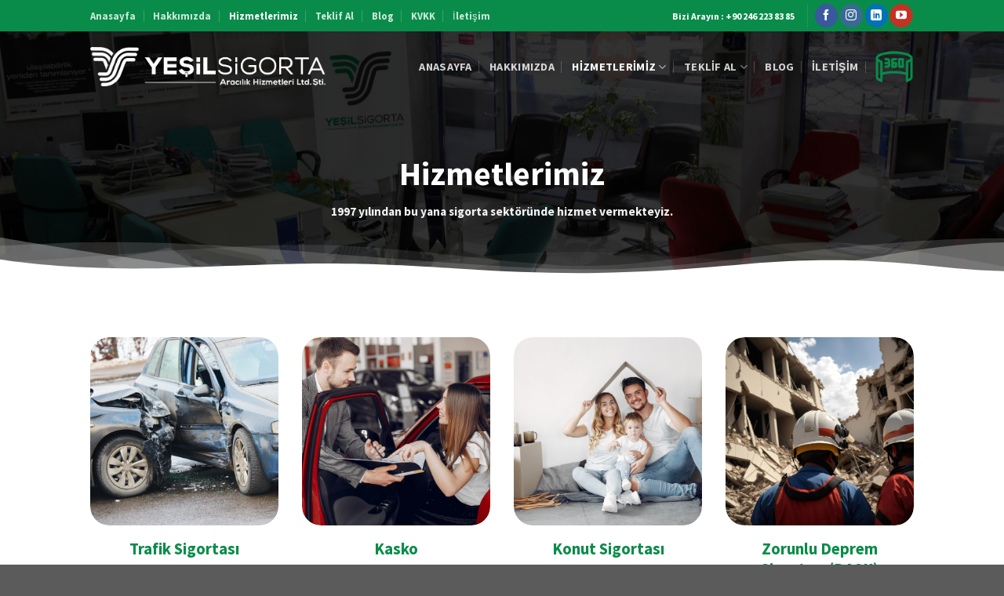

--- FILE ---
content_type: text/html; charset=UTF-8
request_url: https://www.ispartasigorta.com/hizmetlerimiz/
body_size: 18751
content:

<!DOCTYPE html>
<html lang="tr" class="loading-site no-js">
<head>
	<meta charset="UTF-8" />
	<link rel="profile" href="http://gmpg.org/xfn/11" />
	<link rel="pingback" href="https://www.ispartasigorta.com/xmlrpc.php" />

	<script>(function(html){html.className = html.className.replace(/\bno-js\b/,'js')})(document.documentElement);</script>
<title>Hizmetlerimiz &#8211; Isparta Sigorta :: Yeşil Sigorta Hizmetleri</title>
<meta name='robots' content='max-image-preview:large' />
<meta name="viewport" content="width=device-width, initial-scale=1, maximum-scale=1" /><link rel='dns-prefetch' href='//cdn.jsdelivr.net' />
<link rel='dns-prefetch' href='//use.fontawesome.com' />
<link rel='prefetch' href='https://www.ispartasigorta.com/wp-content/themes/flatsome/assets/js/chunk.countup.js?ver=3.16.2' />
<link rel='prefetch' href='https://www.ispartasigorta.com/wp-content/themes/flatsome/assets/js/chunk.sticky-sidebar.js?ver=3.16.2' />
<link rel='prefetch' href='https://www.ispartasigorta.com/wp-content/themes/flatsome/assets/js/chunk.tooltips.js?ver=3.16.2' />
<link rel='prefetch' href='https://www.ispartasigorta.com/wp-content/themes/flatsome/assets/js/chunk.vendors-popups.js?ver=3.16.2' />
<link rel='prefetch' href='https://www.ispartasigorta.com/wp-content/themes/flatsome/assets/js/chunk.vendors-slider.js?ver=3.16.2' />
<link rel="alternate" type="application/rss+xml" title="Isparta Sigorta :: Yeşil Sigorta Hizmetleri &raquo; akışı" href="https://www.ispartasigorta.com/feed/" />
<link rel="alternate" type="application/rss+xml" title="Isparta Sigorta :: Yeşil Sigorta Hizmetleri &raquo; yorum akışı" href="https://www.ispartasigorta.com/comments/feed/" />
<link rel="alternate" title="oEmbed (JSON)" type="application/json+oembed" href="https://www.ispartasigorta.com/wp-json/oembed/1.0/embed?url=https%3A%2F%2Fwww.ispartasigorta.com%2Fhizmetlerimiz%2F" />
<link rel="alternate" title="oEmbed (XML)" type="text/xml+oembed" href="https://www.ispartasigorta.com/wp-json/oembed/1.0/embed?url=https%3A%2F%2Fwww.ispartasigorta.com%2Fhizmetlerimiz%2F&#038;format=xml" />
<style id='wp-img-auto-sizes-contain-inline-css' type='text/css'>
img:is([sizes=auto i],[sizes^="auto," i]){contain-intrinsic-size:3000px 1500px}
/*# sourceURL=wp-img-auto-sizes-contain-inline-css */
</style>
<link rel='stylesheet' id='sbi_styles-css' href='https://www.ispartasigorta.com/wp-content/plugins/instagram-feed/css/sbi-styles.min.css?ver=6.10.0' type='text/css' media='all' />
<style id='wp-emoji-styles-inline-css' type='text/css'>

	img.wp-smiley, img.emoji {
		display: inline !important;
		border: none !important;
		box-shadow: none !important;
		height: 1em !important;
		width: 1em !important;
		margin: 0 0.07em !important;
		vertical-align: -0.1em !important;
		background: none !important;
		padding: 0 !important;
	}
/*# sourceURL=wp-emoji-styles-inline-css */
</style>
<style id='wp-block-library-inline-css' type='text/css'>
:root{--wp-block-synced-color:#7a00df;--wp-block-synced-color--rgb:122,0,223;--wp-bound-block-color:var(--wp-block-synced-color);--wp-editor-canvas-background:#ddd;--wp-admin-theme-color:#007cba;--wp-admin-theme-color--rgb:0,124,186;--wp-admin-theme-color-darker-10:#006ba1;--wp-admin-theme-color-darker-10--rgb:0,107,160.5;--wp-admin-theme-color-darker-20:#005a87;--wp-admin-theme-color-darker-20--rgb:0,90,135;--wp-admin-border-width-focus:2px}@media (min-resolution:192dpi){:root{--wp-admin-border-width-focus:1.5px}}.wp-element-button{cursor:pointer}:root .has-very-light-gray-background-color{background-color:#eee}:root .has-very-dark-gray-background-color{background-color:#313131}:root .has-very-light-gray-color{color:#eee}:root .has-very-dark-gray-color{color:#313131}:root .has-vivid-green-cyan-to-vivid-cyan-blue-gradient-background{background:linear-gradient(135deg,#00d084,#0693e3)}:root .has-purple-crush-gradient-background{background:linear-gradient(135deg,#34e2e4,#4721fb 50%,#ab1dfe)}:root .has-hazy-dawn-gradient-background{background:linear-gradient(135deg,#faaca8,#dad0ec)}:root .has-subdued-olive-gradient-background{background:linear-gradient(135deg,#fafae1,#67a671)}:root .has-atomic-cream-gradient-background{background:linear-gradient(135deg,#fdd79a,#004a59)}:root .has-nightshade-gradient-background{background:linear-gradient(135deg,#330968,#31cdcf)}:root .has-midnight-gradient-background{background:linear-gradient(135deg,#020381,#2874fc)}:root{--wp--preset--font-size--normal:16px;--wp--preset--font-size--huge:42px}.has-regular-font-size{font-size:1em}.has-larger-font-size{font-size:2.625em}.has-normal-font-size{font-size:var(--wp--preset--font-size--normal)}.has-huge-font-size{font-size:var(--wp--preset--font-size--huge)}.has-text-align-center{text-align:center}.has-text-align-left{text-align:left}.has-text-align-right{text-align:right}.has-fit-text{white-space:nowrap!important}#end-resizable-editor-section{display:none}.aligncenter{clear:both}.items-justified-left{justify-content:flex-start}.items-justified-center{justify-content:center}.items-justified-right{justify-content:flex-end}.items-justified-space-between{justify-content:space-between}.screen-reader-text{border:0;clip-path:inset(50%);height:1px;margin:-1px;overflow:hidden;padding:0;position:absolute;width:1px;word-wrap:normal!important}.screen-reader-text:focus{background-color:#ddd;clip-path:none;color:#444;display:block;font-size:1em;height:auto;left:5px;line-height:normal;padding:15px 23px 14px;text-decoration:none;top:5px;width:auto;z-index:100000}html :where(.has-border-color){border-style:solid}html :where([style*=border-top-color]){border-top-style:solid}html :where([style*=border-right-color]){border-right-style:solid}html :where([style*=border-bottom-color]){border-bottom-style:solid}html :where([style*=border-left-color]){border-left-style:solid}html :where([style*=border-width]){border-style:solid}html :where([style*=border-top-width]){border-top-style:solid}html :where([style*=border-right-width]){border-right-style:solid}html :where([style*=border-bottom-width]){border-bottom-style:solid}html :where([style*=border-left-width]){border-left-style:solid}html :where(img[class*=wp-image-]){height:auto;max-width:100%}:where(figure){margin:0 0 1em}html :where(.is-position-sticky){--wp-admin--admin-bar--position-offset:var(--wp-admin--admin-bar--height,0px)}@media screen and (max-width:600px){html :where(.is-position-sticky){--wp-admin--admin-bar--position-offset:0px}}

/*# sourceURL=wp-block-library-inline-css */
</style><style id='global-styles-inline-css' type='text/css'>
:root{--wp--preset--aspect-ratio--square: 1;--wp--preset--aspect-ratio--4-3: 4/3;--wp--preset--aspect-ratio--3-4: 3/4;--wp--preset--aspect-ratio--3-2: 3/2;--wp--preset--aspect-ratio--2-3: 2/3;--wp--preset--aspect-ratio--16-9: 16/9;--wp--preset--aspect-ratio--9-16: 9/16;--wp--preset--color--black: #000000;--wp--preset--color--cyan-bluish-gray: #abb8c3;--wp--preset--color--white: #ffffff;--wp--preset--color--pale-pink: #f78da7;--wp--preset--color--vivid-red: #cf2e2e;--wp--preset--color--luminous-vivid-orange: #ff6900;--wp--preset--color--luminous-vivid-amber: #fcb900;--wp--preset--color--light-green-cyan: #7bdcb5;--wp--preset--color--vivid-green-cyan: #00d084;--wp--preset--color--pale-cyan-blue: #8ed1fc;--wp--preset--color--vivid-cyan-blue: #0693e3;--wp--preset--color--vivid-purple: #9b51e0;--wp--preset--gradient--vivid-cyan-blue-to-vivid-purple: linear-gradient(135deg,rgb(6,147,227) 0%,rgb(155,81,224) 100%);--wp--preset--gradient--light-green-cyan-to-vivid-green-cyan: linear-gradient(135deg,rgb(122,220,180) 0%,rgb(0,208,130) 100%);--wp--preset--gradient--luminous-vivid-amber-to-luminous-vivid-orange: linear-gradient(135deg,rgb(252,185,0) 0%,rgb(255,105,0) 100%);--wp--preset--gradient--luminous-vivid-orange-to-vivid-red: linear-gradient(135deg,rgb(255,105,0) 0%,rgb(207,46,46) 100%);--wp--preset--gradient--very-light-gray-to-cyan-bluish-gray: linear-gradient(135deg,rgb(238,238,238) 0%,rgb(169,184,195) 100%);--wp--preset--gradient--cool-to-warm-spectrum: linear-gradient(135deg,rgb(74,234,220) 0%,rgb(151,120,209) 20%,rgb(207,42,186) 40%,rgb(238,44,130) 60%,rgb(251,105,98) 80%,rgb(254,248,76) 100%);--wp--preset--gradient--blush-light-purple: linear-gradient(135deg,rgb(255,206,236) 0%,rgb(152,150,240) 100%);--wp--preset--gradient--blush-bordeaux: linear-gradient(135deg,rgb(254,205,165) 0%,rgb(254,45,45) 50%,rgb(107,0,62) 100%);--wp--preset--gradient--luminous-dusk: linear-gradient(135deg,rgb(255,203,112) 0%,rgb(199,81,192) 50%,rgb(65,88,208) 100%);--wp--preset--gradient--pale-ocean: linear-gradient(135deg,rgb(255,245,203) 0%,rgb(182,227,212) 50%,rgb(51,167,181) 100%);--wp--preset--gradient--electric-grass: linear-gradient(135deg,rgb(202,248,128) 0%,rgb(113,206,126) 100%);--wp--preset--gradient--midnight: linear-gradient(135deg,rgb(2,3,129) 0%,rgb(40,116,252) 100%);--wp--preset--font-size--small: 13px;--wp--preset--font-size--medium: 20px;--wp--preset--font-size--large: 36px;--wp--preset--font-size--x-large: 42px;--wp--preset--spacing--20: 0.44rem;--wp--preset--spacing--30: 0.67rem;--wp--preset--spacing--40: 1rem;--wp--preset--spacing--50: 1.5rem;--wp--preset--spacing--60: 2.25rem;--wp--preset--spacing--70: 3.38rem;--wp--preset--spacing--80: 5.06rem;--wp--preset--shadow--natural: 6px 6px 9px rgba(0, 0, 0, 0.2);--wp--preset--shadow--deep: 12px 12px 50px rgba(0, 0, 0, 0.4);--wp--preset--shadow--sharp: 6px 6px 0px rgba(0, 0, 0, 0.2);--wp--preset--shadow--outlined: 6px 6px 0px -3px rgb(255, 255, 255), 6px 6px rgb(0, 0, 0);--wp--preset--shadow--crisp: 6px 6px 0px rgb(0, 0, 0);}:where(.is-layout-flex){gap: 0.5em;}:where(.is-layout-grid){gap: 0.5em;}body .is-layout-flex{display: flex;}.is-layout-flex{flex-wrap: wrap;align-items: center;}.is-layout-flex > :is(*, div){margin: 0;}body .is-layout-grid{display: grid;}.is-layout-grid > :is(*, div){margin: 0;}:where(.wp-block-columns.is-layout-flex){gap: 2em;}:where(.wp-block-columns.is-layout-grid){gap: 2em;}:where(.wp-block-post-template.is-layout-flex){gap: 1.25em;}:where(.wp-block-post-template.is-layout-grid){gap: 1.25em;}.has-black-color{color: var(--wp--preset--color--black) !important;}.has-cyan-bluish-gray-color{color: var(--wp--preset--color--cyan-bluish-gray) !important;}.has-white-color{color: var(--wp--preset--color--white) !important;}.has-pale-pink-color{color: var(--wp--preset--color--pale-pink) !important;}.has-vivid-red-color{color: var(--wp--preset--color--vivid-red) !important;}.has-luminous-vivid-orange-color{color: var(--wp--preset--color--luminous-vivid-orange) !important;}.has-luminous-vivid-amber-color{color: var(--wp--preset--color--luminous-vivid-amber) !important;}.has-light-green-cyan-color{color: var(--wp--preset--color--light-green-cyan) !important;}.has-vivid-green-cyan-color{color: var(--wp--preset--color--vivid-green-cyan) !important;}.has-pale-cyan-blue-color{color: var(--wp--preset--color--pale-cyan-blue) !important;}.has-vivid-cyan-blue-color{color: var(--wp--preset--color--vivid-cyan-blue) !important;}.has-vivid-purple-color{color: var(--wp--preset--color--vivid-purple) !important;}.has-black-background-color{background-color: var(--wp--preset--color--black) !important;}.has-cyan-bluish-gray-background-color{background-color: var(--wp--preset--color--cyan-bluish-gray) !important;}.has-white-background-color{background-color: var(--wp--preset--color--white) !important;}.has-pale-pink-background-color{background-color: var(--wp--preset--color--pale-pink) !important;}.has-vivid-red-background-color{background-color: var(--wp--preset--color--vivid-red) !important;}.has-luminous-vivid-orange-background-color{background-color: var(--wp--preset--color--luminous-vivid-orange) !important;}.has-luminous-vivid-amber-background-color{background-color: var(--wp--preset--color--luminous-vivid-amber) !important;}.has-light-green-cyan-background-color{background-color: var(--wp--preset--color--light-green-cyan) !important;}.has-vivid-green-cyan-background-color{background-color: var(--wp--preset--color--vivid-green-cyan) !important;}.has-pale-cyan-blue-background-color{background-color: var(--wp--preset--color--pale-cyan-blue) !important;}.has-vivid-cyan-blue-background-color{background-color: var(--wp--preset--color--vivid-cyan-blue) !important;}.has-vivid-purple-background-color{background-color: var(--wp--preset--color--vivid-purple) !important;}.has-black-border-color{border-color: var(--wp--preset--color--black) !important;}.has-cyan-bluish-gray-border-color{border-color: var(--wp--preset--color--cyan-bluish-gray) !important;}.has-white-border-color{border-color: var(--wp--preset--color--white) !important;}.has-pale-pink-border-color{border-color: var(--wp--preset--color--pale-pink) !important;}.has-vivid-red-border-color{border-color: var(--wp--preset--color--vivid-red) !important;}.has-luminous-vivid-orange-border-color{border-color: var(--wp--preset--color--luminous-vivid-orange) !important;}.has-luminous-vivid-amber-border-color{border-color: var(--wp--preset--color--luminous-vivid-amber) !important;}.has-light-green-cyan-border-color{border-color: var(--wp--preset--color--light-green-cyan) !important;}.has-vivid-green-cyan-border-color{border-color: var(--wp--preset--color--vivid-green-cyan) !important;}.has-pale-cyan-blue-border-color{border-color: var(--wp--preset--color--pale-cyan-blue) !important;}.has-vivid-cyan-blue-border-color{border-color: var(--wp--preset--color--vivid-cyan-blue) !important;}.has-vivid-purple-border-color{border-color: var(--wp--preset--color--vivid-purple) !important;}.has-vivid-cyan-blue-to-vivid-purple-gradient-background{background: var(--wp--preset--gradient--vivid-cyan-blue-to-vivid-purple) !important;}.has-light-green-cyan-to-vivid-green-cyan-gradient-background{background: var(--wp--preset--gradient--light-green-cyan-to-vivid-green-cyan) !important;}.has-luminous-vivid-amber-to-luminous-vivid-orange-gradient-background{background: var(--wp--preset--gradient--luminous-vivid-amber-to-luminous-vivid-orange) !important;}.has-luminous-vivid-orange-to-vivid-red-gradient-background{background: var(--wp--preset--gradient--luminous-vivid-orange-to-vivid-red) !important;}.has-very-light-gray-to-cyan-bluish-gray-gradient-background{background: var(--wp--preset--gradient--very-light-gray-to-cyan-bluish-gray) !important;}.has-cool-to-warm-spectrum-gradient-background{background: var(--wp--preset--gradient--cool-to-warm-spectrum) !important;}.has-blush-light-purple-gradient-background{background: var(--wp--preset--gradient--blush-light-purple) !important;}.has-blush-bordeaux-gradient-background{background: var(--wp--preset--gradient--blush-bordeaux) !important;}.has-luminous-dusk-gradient-background{background: var(--wp--preset--gradient--luminous-dusk) !important;}.has-pale-ocean-gradient-background{background: var(--wp--preset--gradient--pale-ocean) !important;}.has-electric-grass-gradient-background{background: var(--wp--preset--gradient--electric-grass) !important;}.has-midnight-gradient-background{background: var(--wp--preset--gradient--midnight) !important;}.has-small-font-size{font-size: var(--wp--preset--font-size--small) !important;}.has-medium-font-size{font-size: var(--wp--preset--font-size--medium) !important;}.has-large-font-size{font-size: var(--wp--preset--font-size--large) !important;}.has-x-large-font-size{font-size: var(--wp--preset--font-size--x-large) !important;}
/*# sourceURL=global-styles-inline-css */
</style>

<style id='classic-theme-styles-inline-css' type='text/css'>
/*! This file is auto-generated */
.wp-block-button__link{color:#fff;background-color:#32373c;border-radius:9999px;box-shadow:none;text-decoration:none;padding:calc(.667em + 2px) calc(1.333em + 2px);font-size:1.125em}.wp-block-file__button{background:#32373c;color:#fff;text-decoration:none}
/*# sourceURL=/wp-includes/css/classic-themes.min.css */
</style>
<style id='font-awesome-svg-styles-default-inline-css' type='text/css'>
.svg-inline--fa {
  display: inline-block;
  height: 1em;
  overflow: visible;
  vertical-align: -.125em;
}
/*# sourceURL=font-awesome-svg-styles-default-inline-css */
</style>
<link rel='stylesheet' id='font-awesome-svg-styles-css' href='https://www.ispartasigorta.com/wp-content/uploads/font-awesome/v6.5.1/css/svg-with-js.css' type='text/css' media='all' />
<style id='font-awesome-svg-styles-inline-css' type='text/css'>
   .wp-block-font-awesome-icon svg::before,
   .wp-rich-text-font-awesome-icon svg::before {content: unset;}
/*# sourceURL=font-awesome-svg-styles-inline-css */
</style>
<link rel='stylesheet' id='font-awesome-official-css' href='https://use.fontawesome.com/releases/v6.5.1/css/all.css' type='text/css' media='all' integrity="sha384-t1nt8BQoYMLFN5p42tRAtuAAFQaCQODekUVeKKZrEnEyp4H2R0RHFz0KWpmj7i8g" crossorigin="anonymous" />
<link rel='stylesheet' id='flatsome-main-css' href='https://www.ispartasigorta.com/wp-content/themes/flatsome/assets/css/flatsome.css?ver=3.16.2' type='text/css' media='all' />
<style id='flatsome-main-inline-css' type='text/css'>
@font-face {
				font-family: "fl-icons";
				font-display: block;
				src: url(https://www.ispartasigorta.com/wp-content/themes/flatsome/assets/css/icons/fl-icons.eot?v=3.16.2);
				src:
					url(https://www.ispartasigorta.com/wp-content/themes/flatsome/assets/css/icons/fl-icons.eot#iefix?v=3.16.2) format("embedded-opentype"),
					url(https://www.ispartasigorta.com/wp-content/themes/flatsome/assets/css/icons/fl-icons.woff2?v=3.16.2) format("woff2"),
					url(https://www.ispartasigorta.com/wp-content/themes/flatsome/assets/css/icons/fl-icons.ttf?v=3.16.2) format("truetype"),
					url(https://www.ispartasigorta.com/wp-content/themes/flatsome/assets/css/icons/fl-icons.woff?v=3.16.2) format("woff"),
					url(https://www.ispartasigorta.com/wp-content/themes/flatsome/assets/css/icons/fl-icons.svg?v=3.16.2#fl-icons) format("svg");
			}
/*# sourceURL=flatsome-main-inline-css */
</style>
<link rel='stylesheet' id='flatsome-style-css' href='https://www.ispartasigorta.com/wp-content/themes/flatsome-child/style.css?ver=3.0' type='text/css' media='all' />
<link rel='stylesheet' id='font-awesome-official-v4shim-css' href='https://use.fontawesome.com/releases/v6.5.1/css/v4-shims.css' type='text/css' media='all' integrity="sha384-5Jfdy0XO8+vjCRofsSnGmxGSYjLfsjjTOABKxVr8BkfvlaAm14bIJc7Jcjfq/xQI" crossorigin="anonymous" />
<script type="text/javascript" src="https://www.ispartasigorta.com/wp-includes/js/jquery/jquery.min.js?ver=3.7.1" id="jquery-core-js"></script>
<script type="text/javascript" src="https://www.ispartasigorta.com/wp-includes/js/jquery/jquery-migrate.min.js?ver=3.4.1" id="jquery-migrate-js"></script>
<link rel="https://api.w.org/" href="https://www.ispartasigorta.com/wp-json/" /><link rel="alternate" title="JSON" type="application/json" href="https://www.ispartasigorta.com/wp-json/wp/v2/pages/336" /><link rel="EditURI" type="application/rsd+xml" title="RSD" href="https://www.ispartasigorta.com/xmlrpc.php?rsd" />
<meta name="generator" content="WordPress 6.9" />
<link rel="canonical" href="https://www.ispartasigorta.com/hizmetlerimiz/" />
<link rel='shortlink' href='https://www.ispartasigorta.com/?p=336' />
<style>.bg{opacity: 0; transition: opacity 1s; -webkit-transition: opacity 1s;} .bg-loaded{opacity: 1;}</style><link rel="icon" href="https://www.ispartasigorta.com/wp-content/uploads/2021/05/favicon-280x280.png" sizes="32x32" />
<link rel="icon" href="https://www.ispartasigorta.com/wp-content/uploads/2021/05/favicon-280x280.png" sizes="192x192" />
<link rel="apple-touch-icon" href="https://www.ispartasigorta.com/wp-content/uploads/2021/05/favicon-280x280.png" />
<meta name="msapplication-TileImage" content="https://www.ispartasigorta.com/wp-content/uploads/2021/05/favicon-280x280.png" />
<style id="custom-css" type="text/css">:root {--primary-color: #098c49;}.header-main{height: 90px}#logo img{max-height: 90px}#logo{width:300px;}.header-bottom{min-height: 55px}.header-top{min-height: 40px}.transparent .header-main{height: 90px}.transparent #logo img{max-height: 90px}.has-transparent + .page-title:first-of-type,.has-transparent + #main > .page-title,.has-transparent + #main > div > .page-title,.has-transparent + #main .page-header-wrapper:first-of-type .page-title{padding-top: 120px;}.header.show-on-scroll,.stuck .header-main{height:70px!important}.stuck #logo img{max-height: 70px!important}.header-bottom {background-color: #f1f1f1}.header-main .nav > li > a{line-height: 16px }.stuck .header-main .nav > li > a{line-height: 50px }@media (max-width: 549px) {.header-main{height: 70px}#logo img{max-height: 70px}}/* Color */.accordion-title.active, .has-icon-bg .icon .icon-inner,.logo a, .primary.is-underline, .primary.is-link, .badge-outline .badge-inner, .nav-outline > li.active> a,.nav-outline >li.active > a, .cart-icon strong,[data-color='primary'], .is-outline.primary{color: #098c49;}/* Color !important */[data-text-color="primary"]{color: #098c49!important;}/* Background Color */[data-text-bg="primary"]{background-color: #098c49;}/* Background */.scroll-to-bullets a,.featured-title, .label-new.menu-item > a:after, .nav-pagination > li > .current,.nav-pagination > li > span:hover,.nav-pagination > li > a:hover,.has-hover:hover .badge-outline .badge-inner,button[type="submit"], .button.wc-forward:not(.checkout):not(.checkout-button), .button.submit-button, .button.primary:not(.is-outline),.featured-table .title,.is-outline:hover, .has-icon:hover .icon-label,.nav-dropdown-bold .nav-column li > a:hover, .nav-dropdown.nav-dropdown-bold > li > a:hover, .nav-dropdown-bold.dark .nav-column li > a:hover, .nav-dropdown.nav-dropdown-bold.dark > li > a:hover, .header-vertical-menu__opener ,.is-outline:hover, .tagcloud a:hover,.grid-tools a, input[type='submit']:not(.is-form), .box-badge:hover .box-text, input.button.alt,.nav-box > li > a:hover,.nav-box > li.active > a,.nav-pills > li.active > a ,.current-dropdown .cart-icon strong, .cart-icon:hover strong, .nav-line-bottom > li > a:before, .nav-line-grow > li > a:before, .nav-line > li > a:before,.banner, .header-top, .slider-nav-circle .flickity-prev-next-button:hover svg, .slider-nav-circle .flickity-prev-next-button:hover .arrow, .primary.is-outline:hover, .button.primary:not(.is-outline), input[type='submit'].primary, input[type='submit'].primary, input[type='reset'].button, input[type='button'].primary, .badge-inner{background-color: #098c49;}/* Border */.nav-vertical.nav-tabs > li.active > a,.scroll-to-bullets a.active,.nav-pagination > li > .current,.nav-pagination > li > span:hover,.nav-pagination > li > a:hover,.has-hover:hover .badge-outline .badge-inner,.accordion-title.active,.featured-table,.is-outline:hover, .tagcloud a:hover,blockquote, .has-border, .cart-icon strong:after,.cart-icon strong,.blockUI:before, .processing:before,.loading-spin, .slider-nav-circle .flickity-prev-next-button:hover svg, .slider-nav-circle .flickity-prev-next-button:hover .arrow, .primary.is-outline:hover{border-color: #098c49}.nav-tabs > li.active > a{border-top-color: #098c49}.widget_shopping_cart_content .blockUI.blockOverlay:before { border-left-color: #098c49 }.woocommerce-checkout-review-order .blockUI.blockOverlay:before { border-left-color: #098c49 }/* Fill */.slider .flickity-prev-next-button:hover svg,.slider .flickity-prev-next-button:hover .arrow{fill: #098c49;}/* Focus */.primary:focus-visible, .submit-button:focus-visible, button[type="submit"]:focus-visible { outline-color: #098c49!important; }body{color: #323231}h1,h2,h3,h4,h5,h6,.heading-font{color: #323231;}@media screen and (max-width: 549px){body{font-size: 100%;}}body{font-family: "Source Sans Pro", sans-serif;}body {font-weight: 400;font-style: normal;}.nav > li > a {font-family: "Source Sans Pro", sans-serif;}.mobile-sidebar-levels-2 .nav > li > ul > li > a {font-family: "Source Sans Pro", sans-serif;}.nav > li > a,.mobile-sidebar-levels-2 .nav > li > ul > li > a {font-weight: 700;font-style: normal;}h1,h2,h3,h4,h5,h6,.heading-font, .off-canvas-center .nav-sidebar.nav-vertical > li > a{font-family: "Source Sans Pro", sans-serif;}h1,h2,h3,h4,h5,h6,.heading-font,.banner h1,.banner h2 {font-weight: 400;font-style: normal;}.alt-font{font-family: "Source Sans Pro", sans-serif;}.alt-font {font-weight: 400!important;font-style: normal!important;}a{color: #098c49;}a:hover{color: #323231;}.tagcloud a:hover{border-color: #323231;background-color: #323231;}.nav-vertical-fly-out > li + li {border-top-width: 1px; border-top-style: solid;}.label-new.menu-item > a:after{content:"Yeni";}.label-hot.menu-item > a:after{content:"Yeni";}.label-sale.menu-item > a:after{content:"İndirim";}.label-popular.menu-item > a:after{content:"Popüler";}</style>		<style type="text/css" id="wp-custom-css">
			.hizli_teklif_adsoyad{
	float: left;
	width:18%;
	padding: 5px;
}

.anasayfa_manset {
	display: table;
}

.anasayfa_manset .col-inner {
		display: table-cell;
	vertical-align: middle !important;
}

.hizli_teklif_telefon{
	float: left;
	width:18%;
  padding: 5px;	
}

.hizli_teklif_mail{
	float: left;
	width:18%;
	padding: 5px;
}

.hizli_teklif_sigorta{
	float: left;
	width:18%;
	padding: 5px;
}

.hizli_teklif_gonder{
	float: left;
	width:26%;
	background-color: white;
	color: black;
}

/*mobil anasayfa teklif formu başlangıç*/
@media only screen and (max-width: 600px) {
.hizli_teklif_adsoyad{
	float: left;
	width:100%;
	padding: 5px;
}

.hizli_teklif_telefon{
	float: left;
	width:100%;
  padding: 5px;	
}

.hizli_teklif_mail{
	float: left;
	width:100%;
	padding: 5px;
}

.hizli_teklif_sigorta{
	float: left;
	width:100%;
	padding: 5px;
}

.hizli_teklif_gonder{
	float: left;
	width:100%;
	background-color: white;
	color: black;
}
}
}
/*mobil anasayfa teklif formu bitiş*/

#gb-widget-6784 {display: none !important;}		</style>
		<style id="kirki-inline-styles">/* cyrillic-ext */
@font-face {
  font-family: 'Source Sans Pro';
  font-style: normal;
  font-weight: 400;
  font-display: swap;
  src: url(https://www.ispartasigorta.com/wp-content/fonts/source-sans-pro/font) format('woff');
  unicode-range: U+0460-052F, U+1C80-1C8A, U+20B4, U+2DE0-2DFF, U+A640-A69F, U+FE2E-FE2F;
}
/* cyrillic */
@font-face {
  font-family: 'Source Sans Pro';
  font-style: normal;
  font-weight: 400;
  font-display: swap;
  src: url(https://www.ispartasigorta.com/wp-content/fonts/source-sans-pro/font) format('woff');
  unicode-range: U+0301, U+0400-045F, U+0490-0491, U+04B0-04B1, U+2116;
}
/* greek-ext */
@font-face {
  font-family: 'Source Sans Pro';
  font-style: normal;
  font-weight: 400;
  font-display: swap;
  src: url(https://www.ispartasigorta.com/wp-content/fonts/source-sans-pro/font) format('woff');
  unicode-range: U+1F00-1FFF;
}
/* greek */
@font-face {
  font-family: 'Source Sans Pro';
  font-style: normal;
  font-weight: 400;
  font-display: swap;
  src: url(https://www.ispartasigorta.com/wp-content/fonts/source-sans-pro/font) format('woff');
  unicode-range: U+0370-0377, U+037A-037F, U+0384-038A, U+038C, U+038E-03A1, U+03A3-03FF;
}
/* vietnamese */
@font-face {
  font-family: 'Source Sans Pro';
  font-style: normal;
  font-weight: 400;
  font-display: swap;
  src: url(https://www.ispartasigorta.com/wp-content/fonts/source-sans-pro/font) format('woff');
  unicode-range: U+0102-0103, U+0110-0111, U+0128-0129, U+0168-0169, U+01A0-01A1, U+01AF-01B0, U+0300-0301, U+0303-0304, U+0308-0309, U+0323, U+0329, U+1EA0-1EF9, U+20AB;
}
/* latin-ext */
@font-face {
  font-family: 'Source Sans Pro';
  font-style: normal;
  font-weight: 400;
  font-display: swap;
  src: url(https://www.ispartasigorta.com/wp-content/fonts/source-sans-pro/font) format('woff');
  unicode-range: U+0100-02BA, U+02BD-02C5, U+02C7-02CC, U+02CE-02D7, U+02DD-02FF, U+0304, U+0308, U+0329, U+1D00-1DBF, U+1E00-1E9F, U+1EF2-1EFF, U+2020, U+20A0-20AB, U+20AD-20C0, U+2113, U+2C60-2C7F, U+A720-A7FF;
}
/* latin */
@font-face {
  font-family: 'Source Sans Pro';
  font-style: normal;
  font-weight: 400;
  font-display: swap;
  src: url(https://www.ispartasigorta.com/wp-content/fonts/source-sans-pro/font) format('woff');
  unicode-range: U+0000-00FF, U+0131, U+0152-0153, U+02BB-02BC, U+02C6, U+02DA, U+02DC, U+0304, U+0308, U+0329, U+2000-206F, U+20AC, U+2122, U+2191, U+2193, U+2212, U+2215, U+FEFF, U+FFFD;
}
/* cyrillic-ext */
@font-face {
  font-family: 'Source Sans Pro';
  font-style: normal;
  font-weight: 700;
  font-display: swap;
  src: url(https://www.ispartasigorta.com/wp-content/fonts/source-sans-pro/font) format('woff');
  unicode-range: U+0460-052F, U+1C80-1C8A, U+20B4, U+2DE0-2DFF, U+A640-A69F, U+FE2E-FE2F;
}
/* cyrillic */
@font-face {
  font-family: 'Source Sans Pro';
  font-style: normal;
  font-weight: 700;
  font-display: swap;
  src: url(https://www.ispartasigorta.com/wp-content/fonts/source-sans-pro/font) format('woff');
  unicode-range: U+0301, U+0400-045F, U+0490-0491, U+04B0-04B1, U+2116;
}
/* greek-ext */
@font-face {
  font-family: 'Source Sans Pro';
  font-style: normal;
  font-weight: 700;
  font-display: swap;
  src: url(https://www.ispartasigorta.com/wp-content/fonts/source-sans-pro/font) format('woff');
  unicode-range: U+1F00-1FFF;
}
/* greek */
@font-face {
  font-family: 'Source Sans Pro';
  font-style: normal;
  font-weight: 700;
  font-display: swap;
  src: url(https://www.ispartasigorta.com/wp-content/fonts/source-sans-pro/font) format('woff');
  unicode-range: U+0370-0377, U+037A-037F, U+0384-038A, U+038C, U+038E-03A1, U+03A3-03FF;
}
/* vietnamese */
@font-face {
  font-family: 'Source Sans Pro';
  font-style: normal;
  font-weight: 700;
  font-display: swap;
  src: url(https://www.ispartasigorta.com/wp-content/fonts/source-sans-pro/font) format('woff');
  unicode-range: U+0102-0103, U+0110-0111, U+0128-0129, U+0168-0169, U+01A0-01A1, U+01AF-01B0, U+0300-0301, U+0303-0304, U+0308-0309, U+0323, U+0329, U+1EA0-1EF9, U+20AB;
}
/* latin-ext */
@font-face {
  font-family: 'Source Sans Pro';
  font-style: normal;
  font-weight: 700;
  font-display: swap;
  src: url(https://www.ispartasigorta.com/wp-content/fonts/source-sans-pro/font) format('woff');
  unicode-range: U+0100-02BA, U+02BD-02C5, U+02C7-02CC, U+02CE-02D7, U+02DD-02FF, U+0304, U+0308, U+0329, U+1D00-1DBF, U+1E00-1E9F, U+1EF2-1EFF, U+2020, U+20A0-20AB, U+20AD-20C0, U+2113, U+2C60-2C7F, U+A720-A7FF;
}
/* latin */
@font-face {
  font-family: 'Source Sans Pro';
  font-style: normal;
  font-weight: 700;
  font-display: swap;
  src: url(https://www.ispartasigorta.com/wp-content/fonts/source-sans-pro/font) format('woff');
  unicode-range: U+0000-00FF, U+0131, U+0152-0153, U+02BB-02BC, U+02C6, U+02DA, U+02DC, U+0304, U+0308, U+0329, U+2000-206F, U+20AC, U+2122, U+2191, U+2193, U+2212, U+2215, U+FEFF, U+FFFD;
}</style></head>

<body class="wp-singular page-template page-template-page-transparent-header-light page-template-page-transparent-header-light-php page page-id-336 wp-theme-flatsome wp-child-theme-flatsome-child lightbox nav-dropdown-has-arrow nav-dropdown-has-shadow nav-dropdown-has-border">


<a class="skip-link screen-reader-text" href="#main">Skip to content</a>

<div id="wrapper">

	
	<header id="header" class="header transparent has-transparent has-sticky sticky-jump">
		<div class="header-wrapper">
			<div id="top-bar" class="header-top hide-for-sticky nav-dark">
    <div class="flex-row container">
      <div class="flex-col hide-for-medium flex-left">
          <ul class="nav nav-left medium-nav-center nav-small  nav-divided">
              <li id="menu-item-2604" class="menu-item menu-item-type-post_type menu-item-object-page menu-item-home menu-item-2604 menu-item-design-default"><a href="https://www.ispartasigorta.com/" class="nav-top-link">Anasayfa</a></li>
<li id="menu-item-919" class="menu-item menu-item-type-post_type menu-item-object-page menu-item-919 menu-item-design-default"><a href="https://www.ispartasigorta.com/yesil-sigorta-hakkimizda/" class="nav-top-link">Hakkımızda</a></li>
<li id="menu-item-920" class="menu-item menu-item-type-post_type menu-item-object-page current-menu-item page_item page-item-336 current_page_item menu-item-920 active menu-item-design-default"><a href="https://www.ispartasigorta.com/hizmetlerimiz/" aria-current="page" class="nav-top-link">Hizmetlerimiz</a></li>
<li id="menu-item-673" class="menu-item menu-item-type-post_type menu-item-object-page menu-item-673 menu-item-design-default"><a href="https://www.ispartasigorta.com/teklif-al/" class="nav-top-link">Teklif Al</a></li>
<li id="menu-item-193" class="menu-item menu-item-type-post_type menu-item-object-page menu-item-193 menu-item-design-default"><a href="https://www.ispartasigorta.com/blog/" class="nav-top-link">Blog</a></li>
<li id="menu-item-1079" class="menu-item menu-item-type-post_type menu-item-object-page menu-item-privacy-policy menu-item-1079 menu-item-design-default"><a href="https://www.ispartasigorta.com/gizlilik-sozlesmesi-ve-kvkk/" class="nav-top-link">KVKK</a></li>
<li id="menu-item-194" class="menu-item menu-item-type-post_type menu-item-object-page menu-item-194 menu-item-design-default"><a href="https://www.ispartasigorta.com/iletisim/" class="nav-top-link">İletişim</a></li>
          </ul>
      </div>

      <div class="flex-col hide-for-medium flex-center">
          <ul class="nav nav-center nav-small  nav-divided">
                        </ul>
      </div>

      <div class="flex-col hide-for-medium flex-right">
         <ul class="nav top-bar-nav nav-right nav-small  nav-divided">
              <li class="html custom html_topbar_left">Bizi Arayın : +90 246 223 83 85</li><li class="header-divider"></li><li class="html header-social-icons ml-0">
	<div class="social-icons follow-icons" ><a href="https://www.facebook.com/yesilsigorta" target="_blank" data-label="Facebook" rel="noopener noreferrer nofollow" class="icon primary button circle facebook tooltip" title="Facebook' ta Takip Edin" aria-label="Facebook&#039; ta Takip Edin"><i class="icon-facebook" ></i></a><a href="https://www.instagram.com/yesil_sigorta/" target="_blank" rel="noopener noreferrer nofollow" data-label="Instagram" class="icon primary button circle  instagram tooltip" title="Instagram' da Takip Edin" aria-label="Instagram&#039; da Takip Edin"><i class="icon-instagram" ></i></a><a href="https://www.linkedin.com/company/yesilsigorta/about/" target="_blank" rel="noopener noreferrer nofollow" data-label="LinkedIn" class="icon primary button circle  linkedin tooltip" title="Follow on LinkedIn" aria-label="Follow on LinkedIn"><i class="icon-linkedin" ></i></a><a href="https://www.youtube.com/channel/UCQFMuzQvEjGzRPlx9sCllsg" target="_blank" rel="noopener noreferrer nofollow" data-label="YouTube" class="icon primary button circle  youtube tooltip" title="Youtube' ta Takip Edin" aria-label="Youtube&#039; ta Takip Edin"><i class="icon-youtube" ></i></a></div></li>
          </ul>
      </div>

            <div class="flex-col show-for-medium flex-grow">
          <ul class="nav nav-center nav-small mobile-nav  nav-divided">
              <li class="html custom html_topbar_left">Bizi Arayın : +90 246 223 83 85</li><li class="header-divider"></li><li class="html header-social-icons ml-0">
	<div class="social-icons follow-icons" ><a href="https://www.facebook.com/yesilsigorta" target="_blank" data-label="Facebook" rel="noopener noreferrer nofollow" class="icon primary button circle facebook tooltip" title="Facebook' ta Takip Edin" aria-label="Facebook&#039; ta Takip Edin"><i class="icon-facebook" ></i></a><a href="https://www.instagram.com/yesil_sigorta/" target="_blank" rel="noopener noreferrer nofollow" data-label="Instagram" class="icon primary button circle  instagram tooltip" title="Instagram' da Takip Edin" aria-label="Instagram&#039; da Takip Edin"><i class="icon-instagram" ></i></a><a href="https://www.linkedin.com/company/yesilsigorta/about/" target="_blank" rel="noopener noreferrer nofollow" data-label="LinkedIn" class="icon primary button circle  linkedin tooltip" title="Follow on LinkedIn" aria-label="Follow on LinkedIn"><i class="icon-linkedin" ></i></a><a href="https://www.youtube.com/channel/UCQFMuzQvEjGzRPlx9sCllsg" target="_blank" rel="noopener noreferrer nofollow" data-label="YouTube" class="icon primary button circle  youtube tooltip" title="Youtube' ta Takip Edin" aria-label="Youtube&#039; ta Takip Edin"><i class="icon-youtube" ></i></a></div></li>
          </ul>
      </div>
      
    </div>
</div>
<div id="masthead" class="header-main nav-dark toggle-nav-dark">
      <div class="header-inner flex-row container logo-left medium-logo-center" role="navigation">

          <!-- Logo -->
          <div id="logo" class="flex-col logo">
            
<!-- Header logo -->
<a href="https://www.ispartasigorta.com/" title="Isparta Sigorta :: Yeşil Sigorta Hizmetleri - +90 246 223 83 85 &#8211; ısparta sigorta, ısparta yeşil sigorta, ısparta bireysel emeklilik, ısparta axa sigorta, ısparta trafik sigortası, ısparta kasko, ısparta dask, ısparta sağlık sigortası" rel="home">
		<img width="761" height="129" src="https://www.ispartasigorta.com/wp-content/uploads/2021/05/logo.png" class="header_logo header-logo" alt="Isparta Sigorta :: Yeşil Sigorta Hizmetleri"/><img  width="761" height="129" src="https://www.ispartasigorta.com/wp-content/uploads/2021/05/logo-beyaz.png" class="header-logo-dark" alt="Isparta Sigorta :: Yeşil Sigorta Hizmetleri"/></a>
          </div>

          <!-- Mobile Left Elements -->
          <div class="flex-col show-for-medium flex-left">
            <ul class="mobile-nav nav nav-left ">
              <li class="nav-icon has-icon">
  <div class="header-button">		<a href="#" data-open="#main-menu" data-pos="center" data-bg="main-menu-overlay" data-color="dark" class="icon primary button round is-small" aria-label="Menu" aria-controls="main-menu" aria-expanded="false">

		  <i class="icon-menu" ></i>
		  		</a>
	 </div> </li>
            </ul>
          </div>

          <!-- Left Elements -->
          <div class="flex-col hide-for-medium flex-left
            flex-grow">
            <ul class="header-nav header-nav-main nav nav-left  nav-divided nav-size-medium nav-uppercase" >
                          </ul>
          </div>

          <!-- Right Elements -->
          <div class="flex-col hide-for-medium flex-right">
            <ul class="header-nav header-nav-main nav nav-right  nav-divided nav-size-medium nav-uppercase">
              <li id="menu-item-2605" class="menu-item menu-item-type-post_type menu-item-object-page menu-item-home menu-item-2605 menu-item-design-default"><a href="https://www.ispartasigorta.com/" class="nav-top-link">Anasayfa</a></li>
<li id="menu-item-205" class="menu-item menu-item-type-post_type menu-item-object-page menu-item-205 menu-item-design-default"><a href="https://www.ispartasigorta.com/yesil-sigorta-hakkimizda/" class="nav-top-link">Hakkımızda</a></li>
<li id="menu-item-486" class="menu-item menu-item-type-post_type menu-item-object-page current-menu-item page_item page-item-336 current_page_item menu-item-has-children menu-item-486 active menu-item-design-default has-dropdown"><a href="https://www.ispartasigorta.com/hizmetlerimiz/" aria-current="page" class="nav-top-link" aria-expanded="false" aria-haspopup="menu">Hizmetlerimiz<i class="icon-angle-down" ></i></a>
<ul class="sub-menu nav-dropdown nav-dropdown-default">
	<li id="menu-item-2757" class="menu-item menu-item-type-post_type menu-item-object-featured_item menu-item-2757"><a href="https://www.ispartasigorta.com/hizmetlerimiz/trafik-sigortasi/">Trafik Sigortası</a></li>
	<li id="menu-item-2756" class="menu-item menu-item-type-post_type menu-item-object-featured_item menu-item-2756"><a href="https://www.ispartasigorta.com/hizmetlerimiz/kasko/">Kasko</a></li>
	<li id="menu-item-2755" class="menu-item menu-item-type-post_type menu-item-object-featured_item menu-item-2755"><a href="https://www.ispartasigorta.com/hizmetlerimiz/konut-sigortasi/">Konut Sigortası</a></li>
	<li id="menu-item-2754" class="menu-item menu-item-type-post_type menu-item-object-featured_item menu-item-2754"><a href="https://www.ispartasigorta.com/hizmetlerimiz/zorunlu-deprem-sigortasi-dask/">Zorunlu Deprem Sigortası (DASK)</a></li>
	<li id="menu-item-2753" class="menu-item menu-item-type-post_type menu-item-object-featured_item menu-item-2753"><a href="https://www.ispartasigorta.com/hizmetlerimiz/saglik-sigortasi/">Sağlık Sigortası</a></li>
	<li id="menu-item-2752" class="menu-item menu-item-type-post_type menu-item-object-featured_item menu-item-2752"><a href="https://www.ispartasigorta.com/hizmetlerimiz/isyeri-sigortasi/">İşyeri Sigortası</a></li>
	<li id="menu-item-2750" class="menu-item menu-item-type-post_type menu-item-object-featured_item menu-item-2750"><a href="https://www.ispartasigorta.com/hizmetlerimiz/bireysel-emeklilik/">Bireysel Emeklilik</a></li>
	<li id="menu-item-2751" class="menu-item menu-item-type-post_type menu-item-object-featured_item menu-item-2751"><a href="https://www.ispartasigorta.com/hizmetlerimiz/seyahat-sigortasi/">Seyahat Sigortası</a></li>
</ul>
</li>
<li id="menu-item-449" class="menu-item menu-item-type-post_type menu-item-object-page menu-item-has-children menu-item-449 menu-item-design-default has-dropdown"><a href="https://www.ispartasigorta.com/teklif-al/" class="nav-top-link" aria-expanded="false" aria-haspopup="menu">Teklif Al<i class="icon-angle-down" ></i></a>
<ul class="sub-menu nav-dropdown nav-dropdown-default">
	<li id="menu-item-455" class="menu-item menu-item-type-post_type menu-item-object-page menu-item-455"><a href="https://www.ispartasigorta.com/teklif-al/trafik-sigortasi/">Trafik Sigortası</a></li>
	<li id="menu-item-457" class="menu-item menu-item-type-post_type menu-item-object-page menu-item-457"><a href="https://www.ispartasigorta.com/teklif-al/kasko/">Kasko</a></li>
	<li id="menu-item-456" class="menu-item menu-item-type-post_type menu-item-object-page menu-item-456"><a href="https://www.ispartasigorta.com/teklif-al/konut-sigortasi/">Konut Sigortası</a></li>
	<li id="menu-item-454" class="menu-item menu-item-type-post_type menu-item-object-page menu-item-454"><a href="https://www.ispartasigorta.com/teklif-al/dask/">Dask</a></li>
	<li id="menu-item-453" class="menu-item menu-item-type-post_type menu-item-object-page menu-item-453"><a href="https://www.ispartasigorta.com/teklif-al/saglik-sigortasi/">Sağlık Sigortası</a></li>
	<li id="menu-item-452" class="menu-item menu-item-type-post_type menu-item-object-page menu-item-452"><a href="https://www.ispartasigorta.com/teklif-al/is-yeri-sigortasi/">İş Yeri Sigortası</a></li>
	<li id="menu-item-451" class="menu-item menu-item-type-post_type menu-item-object-page menu-item-451"><a href="https://www.ispartasigorta.com/teklif-al/bireysel-emeklilik/">Bireysel Emeklilik</a></li>
	<li id="menu-item-450" class="menu-item menu-item-type-post_type menu-item-object-page menu-item-450"><a href="https://www.ispartasigorta.com/teklif-al/seyahat-sigortasi/">Seyahat Sigortası</a></li>
</ul>
</li>
<li id="menu-item-187" class="menu-item menu-item-type-post_type menu-item-object-page menu-item-187 menu-item-design-default"><a href="https://www.ispartasigorta.com/blog/" class="nav-top-link">Blog</a></li>
<li id="menu-item-204" class="menu-item menu-item-type-post_type menu-item-object-page menu-item-204 menu-item-design-default"><a href="https://www.ispartasigorta.com/iletisim/" class="nav-top-link">İletişim</a></li>
<li class="html custom html_topbar_right"><a href="https://sanalgezi.tr/viewer/yesilsigorta">
  <img src="https://www.ispartasigorta.com/wp-content/uploads/2025/06/sanal-gezinti.png"     
       style="width:50px;height:50px;">
</a></li>            </ul>
          </div>

          <!-- Mobile Right Elements -->
          <div class="flex-col show-for-medium flex-right">
            <ul class="mobile-nav nav nav-right ">
              <li class="html header-button-1">
	<div class="header-button">
	<a href="/teklif-al" class="button primary"  style="border-radius:99px;">
    <span>TEKLİF AL</span>
  </a>
	</div>
</li>


<li class="html header-button-2">
	<div class="header-button">
	<a href="https://goo.gl/maps/VnyYuiidDrdn4xk38" class="button secondary"  style="border-radius:99px;">
    <span>YOL TARİFİ</span>
  </a>
	</div>
</li>
            </ul>
          </div>

      </div>

            <div class="container"><div class="top-divider full-width"></div></div>
      </div>

<div class="header-bg-container fill"><div class="header-bg-image fill"></div><div class="header-bg-color fill"></div></div>		</div>
	</header>

	
	<main id="main" class="">


<div id="content" role="main">
			
				
  <div class="banner has-hover has-parallax" id="banner-175396722">
          <div class="banner-inner fill">
        <div class="banner-bg fill" data-parallax="-3" data-parallax-container=".banner" data-parallax-background>
            <div class="bg fill bg-fill "></div>
                        <div class="overlay"></div>            
                    </div>
		
	<div class="ux-shape-divider ux-shape-divider--bottom ux-shape-divider--style-waves-opacity-3">
		<svg viewBox="0 0 1000 300" xmlns="http://www.w3.org/2000/svg" preserveAspectRatio="none">
	<path class="ux-shape-fill" opacity="0.05" d="M1014 264V386H206L34 300C34 300 344.42 277.16 436 221C542 156 590 160 704 209C811 255 899.11 214.94 979 346L1014 264Z"/>
	<path class="ux-shape-fill" opacity="0.1" d="M-302 55C-302 55 -66.73 263.25 50 214C178 160 283 116 353 141C445.68 174.1 534.28 256.19 588 249C692.9 235 764.52 75.94 855 131C940.61 183.09 1000 254 1000 254V328L-306 338L-302 55Z"/>
	<path class="ux-shape-fill" opacity="0.15" d="M-286 255C-286 255 -72 152 52 126C176 100 255 155 436 227C581.57 284.91 614.7 277.79 708 227C787 184 1009 3.0001 1093 164C1146 265.63 1031 293 1031 293L924 377L-288 389L-286 255Z"/>
	<path class="ux-shape-fill" opacity="0.3" d="M-24 69C-24 69 275.68 370.66 389 314C397 310 622 316 673 356C690.47 369.7 845 224 890 182C944.8 130.85 1018 92 1078 143C1154.12 207.7 1196 242 1196 242L1184 374L-28 386L-24 69Z"/>
	<path class="ux-shape-fill" d="M-12 201C-12 201 58 284 182 258C306 232 342.29 221.23 456 264C565 305 640.82 288.36 721 249C776 222 837.5 191.31 935 253C984 284 1030 279 1030 279L1024 430L-12 440V201Z"/>
</svg>
	</div>
        <div class="banner-layers container">
            <div class="fill banner-link"></div>            
   <div id="text-box-1771972406" class="text-box banner-layer x50 md-x50 lg-x50 y85 md-y85 lg-y85 res-text">
                                <div class="text-box-content text dark">
              
              <div class="text-inner text-center">
                  
	<div id="text-703880783" class="text">
		
<h1 class="lead">Hizmetlerimiz</h1>
<p class="lead">1997 yılından bu yana sigorta sektöründe hizmet vermekteyiz.</p>
		
<style>
#text-703880783 {
  font-size: 0.75rem;
}
</style>
	</div>
	
              </div>
           </div>
                            
<style>
#text-box-1771972406 {
  width: 90%;
}
#text-box-1771972406 .text-box-content {
  font-size: 100%;
}
</style>
    </div>
 
        </div>
      </div>

            
<style>
#banner-175396722 {
  padding-top: 350px;
}
#banner-175396722 .bg.bg-loaded {
  background-image: url(https://www.ispartasigorta.com/wp-content/uploads/2021/07/1.jpg);
}
#banner-175396722 .overlay {
  background-color: rgba(0,0,0,.5);
}
#banner-175396722 .ux-shape-divider--top svg {
  height: 150px;
  --divider-top-width: 100%;
}
#banner-175396722 .ux-shape-divider--bottom svg {
  height: 70px;
  --divider-width: 100%;
}
</style>
  </div>


	<div id="gap-1543540118" class="gap-element clearfix" style="display:block; height:auto;">
		
<style>
#gap-1543540118 {
  padding-top: 50px;
}
</style>
	</div>
	

	<div id="gap-153559454" class="gap-element clearfix" style="display:block; height:auto;">
		
<style>
#gap-153559454 {
  padding-top: 30px;
}
</style>
	</div>
	
<div class="row"  id="row-939637391">

	<div id="col-2138703590" class="col medium-3 small-12 large-3"  >
				<div class="col-inner"  >
			
			
	<div class="box has-hover   has-hover box-text-bottom" >

		<div class="box-image" style="border-radius:10%;">
			<a href="https://www.ispartasigorta.com/hizmetlerimiz/trafik-sigortasi/"  >			<div class="image-cover" style="padding-top:100%;">
				<img fetchpriority="high" decoding="async" width="1000" height="667" src="https://www.ispartasigorta.com/wp-content/uploads/2024/09/hizmetler-trafik-sigortasi.jpg" class="attachment- size-" alt="Trafik Sigortası" srcset="https://www.ispartasigorta.com/wp-content/uploads/2024/09/hizmetler-trafik-sigortasi.jpg 1000w, https://www.ispartasigorta.com/wp-content/uploads/2024/09/hizmetler-trafik-sigortasi-450x300.jpg 450w, https://www.ispartasigorta.com/wp-content/uploads/2024/09/hizmetler-trafik-sigortasi-600x400.jpg 600w, https://www.ispartasigorta.com/wp-content/uploads/2024/09/hizmetler-trafik-sigortasi-768x512.jpg 768w" sizes="(max-width: 1000px) 100vw, 1000px" />											</div>
			</a>		</div>

		<div class="box-text text-center is-large" >
			<div class="box-text-inner">
				
	<div id="text-548167284" class="text">
		
<h4><a href="https://www.ispartasigorta.com/hizmetlerimiz/trafik-sigortasi/"><strong>Trafik Sigortası</strong></a></h4>
		
<style>
#text-548167284 {
  text-align: center;
}
</style>
	</div>
	
			</div>
		</div>
	</div>
	
		</div>
					</div>

	

	<div id="col-1786778245" class="col medium-3 small-12 large-3"  >
				<div class="col-inner"  >
			
			
	<div class="box has-hover   has-hover box-text-bottom" >

		<div class="box-image" style="border-radius:10%;">
			<a href="https://www.ispartasigorta.com/hizmetlerimiz/kasko/"  >			<div class="image-cover" style="padding-top:100%;">
				<img decoding="async" width="1000" height="667" src="https://www.ispartasigorta.com/wp-content/uploads/2024/09/hizmetler-kasko.jpg" class="attachment- size-" alt="Kasko" srcset="https://www.ispartasigorta.com/wp-content/uploads/2024/09/hizmetler-kasko.jpg 1000w, https://www.ispartasigorta.com/wp-content/uploads/2024/09/hizmetler-kasko-450x300.jpg 450w, https://www.ispartasigorta.com/wp-content/uploads/2024/09/hizmetler-kasko-600x400.jpg 600w, https://www.ispartasigorta.com/wp-content/uploads/2024/09/hizmetler-kasko-768x512.jpg 768w" sizes="(max-width: 1000px) 100vw, 1000px" />											</div>
			</a>		</div>

		<div class="box-text text-center is-large" >
			<div class="box-text-inner">
				
	<div id="text-2518053427" class="text">
		
<h4><a href="https://www.ispartasigorta.com/hizmetlerimiz/kasko/"><strong>Kasko</strong></a></h4>
		
<style>
#text-2518053427 {
  text-align: center;
}
</style>
	</div>
	
			</div>
		</div>
	</div>
	
		</div>
					</div>

	

	<div id="col-1808215012" class="col medium-3 small-12 large-3"  >
				<div class="col-inner"  >
			
			
	<div class="box has-hover   has-hover box-text-bottom" >

		<div class="box-image" style="border-radius:10%;">
			<a href="https://www.ispartasigorta.com/hizmetlerimiz/konut-sigortasi/"  >			<div class="image-cover" style="padding-top:100%;">
				<img decoding="async" width="1000" height="667" src="https://www.ispartasigorta.com/wp-content/uploads/2024/09/hizmetler-konut-sigortasi.jpg" class="attachment- size-" alt="Konut Sigortası" srcset="https://www.ispartasigorta.com/wp-content/uploads/2024/09/hizmetler-konut-sigortasi.jpg 1000w, https://www.ispartasigorta.com/wp-content/uploads/2024/09/hizmetler-konut-sigortasi-450x300.jpg 450w, https://www.ispartasigorta.com/wp-content/uploads/2024/09/hizmetler-konut-sigortasi-600x400.jpg 600w, https://www.ispartasigorta.com/wp-content/uploads/2024/09/hizmetler-konut-sigortasi-768x512.jpg 768w" sizes="(max-width: 1000px) 100vw, 1000px" />											</div>
			</a>		</div>

		<div class="box-text text-center is-large" >
			<div class="box-text-inner">
				
	<div id="text-2954857345" class="text">
		
<h4><a href="https://www.ispartasigorta.com/hizmetlerimiz/konut-sigortasi/"><strong>Konut Sigortası</strong></a></h4>
		
<style>
#text-2954857345 {
  text-align: center;
}
</style>
	</div>
	
			</div>
		</div>
	</div>
	
		</div>
					</div>

	

	<div id="col-1820505913" class="col medium-3 small-12 large-3"  >
				<div class="col-inner"  >
			
			
	<div class="box has-hover   has-hover box-text-bottom" >

		<div class="box-image" style="border-radius:10%;">
			<a href="https://www.ispartasigorta.com/hizmetlerimiz/zorunlu-deprem-sigortasi-dask/"  >			<div class="image-cover" style="padding-top:100%;">
				<img loading="lazy" decoding="async" width="1000" height="667" src="https://www.ispartasigorta.com/wp-content/uploads/2024/09/hizmetler-dask.jpg" class="attachment- size-" alt="Zorunlu Deprem Sigortası (DASK)" srcset="https://www.ispartasigorta.com/wp-content/uploads/2024/09/hizmetler-dask.jpg 1000w, https://www.ispartasigorta.com/wp-content/uploads/2024/09/hizmetler-dask-450x300.jpg 450w, https://www.ispartasigorta.com/wp-content/uploads/2024/09/hizmetler-dask-600x400.jpg 600w, https://www.ispartasigorta.com/wp-content/uploads/2024/09/hizmetler-dask-768x512.jpg 768w" sizes="auto, (max-width: 1000px) 100vw, 1000px" />											</div>
			</a>		</div>

		<div class="box-text text-center is-large" >
			<div class="box-text-inner">
				
	<div id="text-3965894506" class="text">
		
<h4><a href="https://www.ispartasigorta.com/hizmetlerimiz/zorunlu-deprem-sigortasi-dask/"><strong>Zorunlu Deprem Sigortası (DASK)</strong></a></h4>
		
<style>
#text-3965894506 {
  text-align: center;
}
</style>
	</div>
	
			</div>
		</div>
	</div>
	
		</div>
					</div>

	

	<div id="col-2036912338" class="col medium-3 small-12 large-3"  >
				<div class="col-inner"  >
			
			
	<div class="box has-hover   has-hover box-text-bottom" >

		<div class="box-image" style="border-radius:10%;">
			<a href="https://www.ispartasigorta.com/hizmetlerimiz/saglik-sigortasi/"  >			<div class="image-cover" style="padding-top:100%;">
				<img loading="lazy" decoding="async" width="1000" height="667" src="https://www.ispartasigorta.com/wp-content/uploads/2024/09/hizmetler-saglik-sigortasi.jpg" class="attachment- size-" alt="Sağlık Sigortası" srcset="https://www.ispartasigorta.com/wp-content/uploads/2024/09/hizmetler-saglik-sigortasi.jpg 1000w, https://www.ispartasigorta.com/wp-content/uploads/2024/09/hizmetler-saglik-sigortasi-450x300.jpg 450w, https://www.ispartasigorta.com/wp-content/uploads/2024/09/hizmetler-saglik-sigortasi-600x400.jpg 600w, https://www.ispartasigorta.com/wp-content/uploads/2024/09/hizmetler-saglik-sigortasi-768x512.jpg 768w" sizes="auto, (max-width: 1000px) 100vw, 1000px" />											</div>
			</a>		</div>

		<div class="box-text text-center is-large" >
			<div class="box-text-inner">
				
	<div id="text-3511726266" class="text">
		
<h4><a href="https://www.ispartasigorta.com/hizmetlerimiz/saglik-sigortasi/"><strong>Sağlık Sigortası</strong></a></h4>
		
<style>
#text-3511726266 {
  text-align: center;
}
</style>
	</div>
	
			</div>
		</div>
	</div>
	
		</div>
					</div>

	

	<div id="col-730982166" class="col medium-3 small-12 large-3"  >
				<div class="col-inner"  >
			
			
	<div class="box has-hover   has-hover box-text-bottom" >

		<div class="box-image" style="border-radius:10%;">
			<a href="https://www.ispartasigorta.com/hizmetlerimiz/isyeri-sigortasi/"  >			<div class="image-cover" style="padding-top:100%;">
				<img loading="lazy" decoding="async" width="1000" height="667" src="https://www.ispartasigorta.com/wp-content/uploads/2024/09/hizmetler-isyeri-sigortasi.jpg" class="attachment- size-" alt="İşyeri Sigortası" srcset="https://www.ispartasigorta.com/wp-content/uploads/2024/09/hizmetler-isyeri-sigortasi.jpg 1000w, https://www.ispartasigorta.com/wp-content/uploads/2024/09/hizmetler-isyeri-sigortasi-450x300.jpg 450w, https://www.ispartasigorta.com/wp-content/uploads/2024/09/hizmetler-isyeri-sigortasi-600x400.jpg 600w, https://www.ispartasigorta.com/wp-content/uploads/2024/09/hizmetler-isyeri-sigortasi-768x512.jpg 768w" sizes="auto, (max-width: 1000px) 100vw, 1000px" />											</div>
			</a>		</div>

		<div class="box-text text-center is-large" >
			<div class="box-text-inner">
				
	<div id="text-2556889384" class="text">
		
<h4><a href="https://www.ispartasigorta.com/hizmetlerimiz/isyeri-sigortasi/"><strong>İşyeri Sigortası</strong></a></h4>
		
<style>
#text-2556889384 {
  text-align: center;
}
</style>
	</div>
	
			</div>
		</div>
	</div>
	
		</div>
					</div>

	

	<div id="col-199898043" class="col medium-3 small-12 large-3"  >
				<div class="col-inner"  >
			
			
	<div class="box has-hover   has-hover box-text-bottom" >

		<div class="box-image" style="border-radius:10%;">
			<a href="https://www.ispartasigorta.com/hizmetlerimiz/bireysel-emeklilik/"  >			<div class="image-cover" style="padding-top:100%;">
				<img loading="lazy" decoding="async" width="1000" height="639" src="https://www.ispartasigorta.com/wp-content/uploads/2024/09/hizmetler-bireysel-emeklilik.jpg" class="attachment- size-" alt="Bireysel Emeklilik" srcset="https://www.ispartasigorta.com/wp-content/uploads/2024/09/hizmetler-bireysel-emeklilik.jpg 1000w, https://www.ispartasigorta.com/wp-content/uploads/2024/09/hizmetler-bireysel-emeklilik-469x300.jpg 469w, https://www.ispartasigorta.com/wp-content/uploads/2024/09/hizmetler-bireysel-emeklilik-626x400.jpg 626w, https://www.ispartasigorta.com/wp-content/uploads/2024/09/hizmetler-bireysel-emeklilik-768x491.jpg 768w" sizes="auto, (max-width: 1000px) 100vw, 1000px" />											</div>
			</a>		</div>

		<div class="box-text text-center is-large" >
			<div class="box-text-inner">
				
	<div id="text-4220403529" class="text">
		
<h4><a href="https://www.ispartasigorta.com/hizmetlerimiz/bireysel-emeklilik/"><strong>Bireysel Emeklilik</strong></a></h4>
		
<style>
#text-4220403529 {
  text-align: center;
}
</style>
	</div>
	
			</div>
		</div>
	</div>
	
		</div>
					</div>

	

	<div id="col-630242811" class="col medium-3 small-12 large-3"  >
				<div class="col-inner"  >
			
			
	<div class="box has-hover   has-hover box-text-bottom" >

		<div class="box-image" style="border-radius:10%;">
			<a href="https://www.ispartasigorta.com/hizmetlerimiz/seyahat-sigortasi/"  >			<div class="image-cover" style="padding-top:100%;">
				<img loading="lazy" decoding="async" width="1000" height="667" src="https://www.ispartasigorta.com/wp-content/uploads/2024/09/hizmetler-seyahat-sigortasi.jpg" class="attachment- size-" alt="Seyahat Sigortası" srcset="https://www.ispartasigorta.com/wp-content/uploads/2024/09/hizmetler-seyahat-sigortasi.jpg 1000w, https://www.ispartasigorta.com/wp-content/uploads/2024/09/hizmetler-seyahat-sigortasi-450x300.jpg 450w, https://www.ispartasigorta.com/wp-content/uploads/2024/09/hizmetler-seyahat-sigortasi-600x400.jpg 600w, https://www.ispartasigorta.com/wp-content/uploads/2024/09/hizmetler-seyahat-sigortasi-768x512.jpg 768w" sizes="auto, (max-width: 1000px) 100vw, 1000px" />											</div>
			</a>		</div>

		<div class="box-text text-center is-large" >
			<div class="box-text-inner">
				
	<div id="text-2035529013" class="text">
		
<h4><a href="https://www.ispartasigorta.com/hizmetlerimiz/seyahat-sigortasi/"><strong>Seyahat Sigortası</strong></a></h4>
		
<style>
#text-2035529013 {
  text-align: center;
}
</style>
	</div>
	
			</div>
		</div>
	</div>
	
		</div>
					</div>

	

	<div id="col-1582176374" class="col small-12 large-12"  >
				<div class="col-inner"  >
			
			
	<div id="gap-1350540656" class="gap-element clearfix" style="display:block; height:auto;">
		
<style>
#gap-1350540656 {
  padding-top: 30px;
}
</style>
	</div>
	
	<div id="text-2002045433" class="text">
		
<p>Sigorta hizmetleri hakkında dafa fazla bilgiyi <a href="https://www.google.com.tr/search?q=ye%C5%9Fil+sigorta+hizmetler&amp;sxsrf=ALeKk01Dzgoxj7CfZvbjuovrcAXylAKROA%3A1626182479264&amp;source=hp&amp;ei=T5PtYPKRDaGKjLsPjc2iqAo&amp;iflsig=AINFCbYAAAAAYO2hX7dOrKnWQSeY6L0HNDqg6zOxZqrm&amp;oq=ye%C5%9Fil+sigorta+hizmetler&amp;gs_lcp=[base64]&amp;sclient=gws-wiz&amp;ved=0ahUKEwiy9Y3okeDxAhUhBWMBHY2mCKUQ4dUDCAc&amp;uact=5">buraya tıklayarak</a> alabilir veya bir sorunuz olursa <a href="https://www.ispartasigorta.com/iletisim/">buraya tıklayarak</a> bize sorabilirsiniz.</p>
		
<style>
#text-2002045433 {
  text-align: center;
}
</style>
	</div>
	
		</div>
					</div>

	
</div>

			</div>



</main>

<footer id="footer" class="footer-wrapper">

	
<!-- FOOTER 1 -->

<!-- FOOTER 2 -->



<div class="absolute-footer dark medium-text-center small-text-center">
  <div class="container clearfix">

          <div class="footer-secondary pull-right">
                  <div class="footer-text inline-block small-block">
            <a href="https://www.kartonmedya.com">Karton Medya Çözümleri<a></a>          </div>
                      </div>
    
    <div class="footer-primary pull-left">
              <div class="menu-secondary-container"><ul id="menu-secondary-1" class="links footer-nav uppercase"><li class="menu-item menu-item-type-post_type menu-item-object-page menu-item-home menu-item-2604"><a href="https://www.ispartasigorta.com/">Anasayfa</a></li>
<li class="menu-item menu-item-type-post_type menu-item-object-page menu-item-919"><a href="https://www.ispartasigorta.com/yesil-sigorta-hakkimizda/">Hakkımızda</a></li>
<li class="menu-item menu-item-type-post_type menu-item-object-page current-menu-item page_item page-item-336 current_page_item menu-item-920"><a href="https://www.ispartasigorta.com/hizmetlerimiz/" aria-current="page">Hizmetlerimiz</a></li>
<li class="menu-item menu-item-type-post_type menu-item-object-page menu-item-673"><a href="https://www.ispartasigorta.com/teklif-al/">Teklif Al</a></li>
<li class="menu-item menu-item-type-post_type menu-item-object-page menu-item-193"><a href="https://www.ispartasigorta.com/blog/">Blog</a></li>
<li class="menu-item menu-item-type-post_type menu-item-object-page menu-item-privacy-policy menu-item-1079"><a rel="privacy-policy" href="https://www.ispartasigorta.com/gizlilik-sozlesmesi-ve-kvkk/">KVKK</a></li>
<li class="menu-item menu-item-type-post_type menu-item-object-page menu-item-194"><a href="https://www.ispartasigorta.com/iletisim/">İletişim</a></li>
</ul></div>            <div class="copyright-footer">
              </div>
          </div>
  </div>
</div>

</footer>

</div>

<div id="main-menu" class="mobile-sidebar no-scrollbar mfp-hide">

	
	<div class="sidebar-menu no-scrollbar text-center">

		
					<ul class="nav nav-sidebar nav-vertical nav-uppercase nav-anim" data-tab="1">
				<li class="menu-item menu-item-type-post_type menu-item-object-page menu-item-home menu-item-2605"><a href="https://www.ispartasigorta.com/">Anasayfa</a></li>
<li class="menu-item menu-item-type-post_type menu-item-object-page menu-item-205"><a href="https://www.ispartasigorta.com/yesil-sigorta-hakkimizda/">Hakkımızda</a></li>
<li class="menu-item menu-item-type-post_type menu-item-object-page current-menu-item page_item page-item-336 current_page_item menu-item-has-children menu-item-486"><a href="https://www.ispartasigorta.com/hizmetlerimiz/" aria-current="page">Hizmetlerimiz</a>
<ul class="sub-menu nav-sidebar-ul children">
	<li class="menu-item menu-item-type-post_type menu-item-object-featured_item menu-item-2757"><a href="https://www.ispartasigorta.com/hizmetlerimiz/trafik-sigortasi/">Trafik Sigortası</a></li>
	<li class="menu-item menu-item-type-post_type menu-item-object-featured_item menu-item-2756"><a href="https://www.ispartasigorta.com/hizmetlerimiz/kasko/">Kasko</a></li>
	<li class="menu-item menu-item-type-post_type menu-item-object-featured_item menu-item-2755"><a href="https://www.ispartasigorta.com/hizmetlerimiz/konut-sigortasi/">Konut Sigortası</a></li>
	<li class="menu-item menu-item-type-post_type menu-item-object-featured_item menu-item-2754"><a href="https://www.ispartasigorta.com/hizmetlerimiz/zorunlu-deprem-sigortasi-dask/">Zorunlu Deprem Sigortası (DASK)</a></li>
	<li class="menu-item menu-item-type-post_type menu-item-object-featured_item menu-item-2753"><a href="https://www.ispartasigorta.com/hizmetlerimiz/saglik-sigortasi/">Sağlık Sigortası</a></li>
	<li class="menu-item menu-item-type-post_type menu-item-object-featured_item menu-item-2752"><a href="https://www.ispartasigorta.com/hizmetlerimiz/isyeri-sigortasi/">İşyeri Sigortası</a></li>
	<li class="menu-item menu-item-type-post_type menu-item-object-featured_item menu-item-2750"><a href="https://www.ispartasigorta.com/hizmetlerimiz/bireysel-emeklilik/">Bireysel Emeklilik</a></li>
	<li class="menu-item menu-item-type-post_type menu-item-object-featured_item menu-item-2751"><a href="https://www.ispartasigorta.com/hizmetlerimiz/seyahat-sigortasi/">Seyahat Sigortası</a></li>
</ul>
</li>
<li class="menu-item menu-item-type-post_type menu-item-object-page menu-item-has-children menu-item-449"><a href="https://www.ispartasigorta.com/teklif-al/">Teklif Al</a>
<ul class="sub-menu nav-sidebar-ul children">
	<li class="menu-item menu-item-type-post_type menu-item-object-page menu-item-455"><a href="https://www.ispartasigorta.com/teklif-al/trafik-sigortasi/">Trafik Sigortası</a></li>
	<li class="menu-item menu-item-type-post_type menu-item-object-page menu-item-457"><a href="https://www.ispartasigorta.com/teklif-al/kasko/">Kasko</a></li>
	<li class="menu-item menu-item-type-post_type menu-item-object-page menu-item-456"><a href="https://www.ispartasigorta.com/teklif-al/konut-sigortasi/">Konut Sigortası</a></li>
	<li class="menu-item menu-item-type-post_type menu-item-object-page menu-item-454"><a href="https://www.ispartasigorta.com/teklif-al/dask/">Dask</a></li>
	<li class="menu-item menu-item-type-post_type menu-item-object-page menu-item-453"><a href="https://www.ispartasigorta.com/teklif-al/saglik-sigortasi/">Sağlık Sigortası</a></li>
	<li class="menu-item menu-item-type-post_type menu-item-object-page menu-item-452"><a href="https://www.ispartasigorta.com/teklif-al/is-yeri-sigortasi/">İş Yeri Sigortası</a></li>
	<li class="menu-item menu-item-type-post_type menu-item-object-page menu-item-451"><a href="https://www.ispartasigorta.com/teklif-al/bireysel-emeklilik/">Bireysel Emeklilik</a></li>
	<li class="menu-item menu-item-type-post_type menu-item-object-page menu-item-450"><a href="https://www.ispartasigorta.com/teklif-al/seyahat-sigortasi/">Seyahat Sigortası</a></li>
</ul>
</li>
<li class="menu-item menu-item-type-post_type menu-item-object-page menu-item-187"><a href="https://www.ispartasigorta.com/blog/">Blog</a></li>
<li class="menu-item menu-item-type-post_type menu-item-object-page menu-item-204"><a href="https://www.ispartasigorta.com/iletisim/">İletişim</a></li>
<li class="html header-social-icons ml-0">
	<div class="social-icons follow-icons" ><a href="https://www.facebook.com/yesilsigorta" target="_blank" data-label="Facebook" rel="noopener noreferrer nofollow" class="icon primary button circle facebook tooltip" title="Facebook' ta Takip Edin" aria-label="Facebook&#039; ta Takip Edin"><i class="icon-facebook" ></i></a><a href="https://www.instagram.com/yesil_sigorta/" target="_blank" rel="noopener noreferrer nofollow" data-label="Instagram" class="icon primary button circle  instagram tooltip" title="Instagram' da Takip Edin" aria-label="Instagram&#039; da Takip Edin"><i class="icon-instagram" ></i></a><a href="https://www.linkedin.com/company/yesilsigorta/about/" target="_blank" rel="noopener noreferrer nofollow" data-label="LinkedIn" class="icon primary button circle  linkedin tooltip" title="Follow on LinkedIn" aria-label="Follow on LinkedIn"><i class="icon-linkedin" ></i></a><a href="https://www.youtube.com/channel/UCQFMuzQvEjGzRPlx9sCllsg" target="_blank" rel="noopener noreferrer nofollow" data-label="YouTube" class="icon primary button circle  youtube tooltip" title="Youtube' ta Takip Edin" aria-label="Youtube&#039; ta Takip Edin"><i class="icon-youtube" ></i></a></div></li>
<li class="html header-button-1">
	<div class="header-button">
	<a href="/teklif-al" class="button primary"  style="border-radius:99px;">
    <span>TEKLİF AL</span>
  </a>
	</div>
</li>


<li class="html header-button-2">
	<div class="header-button">
	<a href="https://goo.gl/maps/VnyYuiidDrdn4xk38" class="button secondary"  style="border-radius:99px;">
    <span>YOL TARİFİ</span>
  </a>
	</div>
</li>
			</ul>
		
		
	</div>

	
</div>
<script type="speculationrules">
{"prefetch":[{"source":"document","where":{"and":[{"href_matches":"/*"},{"not":{"href_matches":["/wp-*.php","/wp-admin/*","/wp-content/uploads/*","/wp-content/*","/wp-content/plugins/*","/wp-content/themes/flatsome-child/*","/wp-content/themes/flatsome/*","/*\\?(.+)"]}},{"not":{"selector_matches":"a[rel~=\"nofollow\"]"}},{"not":{"selector_matches":".no-prefetch, .no-prefetch a"}}]},"eagerness":"conservative"}]}
</script>
<!-- Instagram Feed JS -->
<script type="text/javascript">
var sbiajaxurl = "https://www.ispartasigorta.com/wp-admin/admin-ajax.php";
</script>
<script type="text/javascript" src="https://www.ispartasigorta.com/wp-content/themes/flatsome/inc/extensions/flatsome-live-search/flatsome-live-search.js?ver=3.16.2" id="flatsome-live-search-js"></script>
<script type="text/javascript" src="https://www.ispartasigorta.com/wp-includes/js/dist/vendor/wp-polyfill.min.js?ver=3.15.0" id="wp-polyfill-js"></script>
<script type="text/javascript" src="https://www.ispartasigorta.com/wp-includes/js/hoverIntent.min.js?ver=1.10.2" id="hoverIntent-js"></script>
<script type="text/javascript" id="flatsome-js-js-extra">
/* <![CDATA[ */
var flatsomeVars = {"theme":{"version":"3.16.2"},"ajaxurl":"https://www.ispartasigorta.com/wp-admin/admin-ajax.php","rtl":"","sticky_height":"70","assets_url":"https://www.ispartasigorta.com/wp-content/themes/flatsome/assets/js/","lightbox":{"close_markup":"\u003Cbutton title=\"%title%\" type=\"button\" class=\"mfp-close\"\u003E\u003Csvg xmlns=\"http://www.w3.org/2000/svg\" width=\"28\" height=\"28\" viewBox=\"0 0 24 24\" fill=\"none\" stroke=\"currentColor\" stroke-width=\"2\" stroke-linecap=\"round\" stroke-linejoin=\"round\" class=\"feather feather-x\"\u003E\u003Cline x1=\"18\" y1=\"6\" x2=\"6\" y2=\"18\"\u003E\u003C/line\u003E\u003Cline x1=\"6\" y1=\"6\" x2=\"18\" y2=\"18\"\u003E\u003C/line\u003E\u003C/svg\u003E\u003C/button\u003E","close_btn_inside":false},"user":{"can_edit_pages":false},"i18n":{"mainMenu":"Ana Men\u00fc","toggleButton":"Toggle"},"options":{"cookie_notice_version":"1","swatches_layout":false,"swatches_box_select_event":false,"swatches_box_behavior_selected":false,"swatches_box_update_urls":"1","swatches_box_reset":false,"swatches_box_reset_extent":false,"swatches_box_reset_time":300,"search_result_latency":"0"}};
//# sourceURL=flatsome-js-js-extra
/* ]]> */
</script>
<script type="text/javascript" src="https://www.ispartasigorta.com/wp-content/themes/flatsome/assets/js/flatsome.js?ver=fcf0c1642621a86609ed4ca283f0db68" id="flatsome-js-js"></script>
<script id="wp-emoji-settings" type="application/json">
{"baseUrl":"https://s.w.org/images/core/emoji/17.0.2/72x72/","ext":".png","svgUrl":"https://s.w.org/images/core/emoji/17.0.2/svg/","svgExt":".svg","source":{"concatemoji":"https://www.ispartasigorta.com/wp-includes/js/wp-emoji-release.min.js?ver=6.9"}}
</script>
<script type="module">
/* <![CDATA[ */
/*! This file is auto-generated */
const a=JSON.parse(document.getElementById("wp-emoji-settings").textContent),o=(window._wpemojiSettings=a,"wpEmojiSettingsSupports"),s=["flag","emoji"];function i(e){try{var t={supportTests:e,timestamp:(new Date).valueOf()};sessionStorage.setItem(o,JSON.stringify(t))}catch(e){}}function c(e,t,n){e.clearRect(0,0,e.canvas.width,e.canvas.height),e.fillText(t,0,0);t=new Uint32Array(e.getImageData(0,0,e.canvas.width,e.canvas.height).data);e.clearRect(0,0,e.canvas.width,e.canvas.height),e.fillText(n,0,0);const a=new Uint32Array(e.getImageData(0,0,e.canvas.width,e.canvas.height).data);return t.every((e,t)=>e===a[t])}function p(e,t){e.clearRect(0,0,e.canvas.width,e.canvas.height),e.fillText(t,0,0);var n=e.getImageData(16,16,1,1);for(let e=0;e<n.data.length;e++)if(0!==n.data[e])return!1;return!0}function u(e,t,n,a){switch(t){case"flag":return n(e,"\ud83c\udff3\ufe0f\u200d\u26a7\ufe0f","\ud83c\udff3\ufe0f\u200b\u26a7\ufe0f")?!1:!n(e,"\ud83c\udde8\ud83c\uddf6","\ud83c\udde8\u200b\ud83c\uddf6")&&!n(e,"\ud83c\udff4\udb40\udc67\udb40\udc62\udb40\udc65\udb40\udc6e\udb40\udc67\udb40\udc7f","\ud83c\udff4\u200b\udb40\udc67\u200b\udb40\udc62\u200b\udb40\udc65\u200b\udb40\udc6e\u200b\udb40\udc67\u200b\udb40\udc7f");case"emoji":return!a(e,"\ud83e\u1fac8")}return!1}function f(e,t,n,a){let r;const o=(r="undefined"!=typeof WorkerGlobalScope&&self instanceof WorkerGlobalScope?new OffscreenCanvas(300,150):document.createElement("canvas")).getContext("2d",{willReadFrequently:!0}),s=(o.textBaseline="top",o.font="600 32px Arial",{});return e.forEach(e=>{s[e]=t(o,e,n,a)}),s}function r(e){var t=document.createElement("script");t.src=e,t.defer=!0,document.head.appendChild(t)}a.supports={everything:!0,everythingExceptFlag:!0},new Promise(t=>{let n=function(){try{var e=JSON.parse(sessionStorage.getItem(o));if("object"==typeof e&&"number"==typeof e.timestamp&&(new Date).valueOf()<e.timestamp+604800&&"object"==typeof e.supportTests)return e.supportTests}catch(e){}return null}();if(!n){if("undefined"!=typeof Worker&&"undefined"!=typeof OffscreenCanvas&&"undefined"!=typeof URL&&URL.createObjectURL&&"undefined"!=typeof Blob)try{var e="postMessage("+f.toString()+"("+[JSON.stringify(s),u.toString(),c.toString(),p.toString()].join(",")+"));",a=new Blob([e],{type:"text/javascript"});const r=new Worker(URL.createObjectURL(a),{name:"wpTestEmojiSupports"});return void(r.onmessage=e=>{i(n=e.data),r.terminate(),t(n)})}catch(e){}i(n=f(s,u,c,p))}t(n)}).then(e=>{for(const n in e)a.supports[n]=e[n],a.supports.everything=a.supports.everything&&a.supports[n],"flag"!==n&&(a.supports.everythingExceptFlag=a.supports.everythingExceptFlag&&a.supports[n]);var t;a.supports.everythingExceptFlag=a.supports.everythingExceptFlag&&!a.supports.flag,a.supports.everything||((t=a.source||{}).concatemoji?r(t.concatemoji):t.wpemoji&&t.twemoji&&(r(t.twemoji),r(t.wpemoji)))});
//# sourceURL=https://www.ispartasigorta.com/wp-includes/js/wp-emoji-loader.min.js
/* ]]> */
</script>

</body>
</html>


